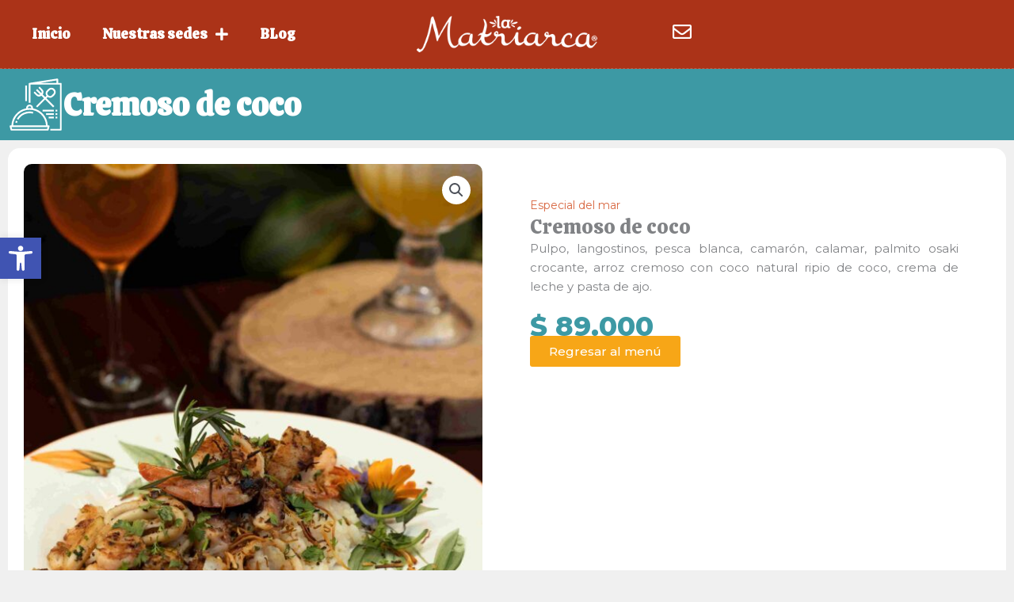

--- FILE ---
content_type: text/css
request_url: https://sedemedellin.lamatriarca.com/wp-content/uploads/elementor/css/post-1521.css?ver=1769733413
body_size: 1230
content:
.elementor-1521 .elementor-element.elementor-element-1fa64f9{--display:flex;--flex-direction:column;--container-widget-width:100%;--container-widget-height:initial;--container-widget-flex-grow:0;--container-widget-align-self:initial;--flex-wrap-mobile:wrap;}.elementor-1521 .elementor-element.elementor-element-1fa64f9:not(.elementor-motion-effects-element-type-background), .elementor-1521 .elementor-element.elementor-element-1fa64f9 > .elementor-motion-effects-container > .elementor-motion-effects-layer{background-color:var( --e-global-color-0910691 );}.elementor-widget-icon-box.elementor-view-stacked .elementor-icon{background-color:var( --e-global-color-primary );}.elementor-widget-icon-box.elementor-view-framed .elementor-icon, .elementor-widget-icon-box.elementor-view-default .elementor-icon{fill:var( --e-global-color-primary );color:var( --e-global-color-primary );border-color:var( --e-global-color-primary );}.elementor-widget-icon-box .elementor-icon-box-title, .elementor-widget-icon-box .elementor-icon-box-title a{font-family:var( --e-global-typography-primary-font-family ), Sans-serif;font-weight:var( --e-global-typography-primary-font-weight );}.elementor-widget-icon-box .elementor-icon-box-title{color:var( --e-global-color-primary );}.elementor-widget-icon-box:has(:hover) .elementor-icon-box-title,
					 .elementor-widget-icon-box:has(:focus) .elementor-icon-box-title{color:var( --e-global-color-primary );}.elementor-widget-icon-box .elementor-icon-box-description{font-family:var( --e-global-typography-text-font-family ), Sans-serif;font-weight:var( --e-global-typography-text-font-weight );color:var( --e-global-color-text );}.elementor-1521 .elementor-element.elementor-element-5899284 .elementor-icon-box-wrapper{align-items:center;text-align:start;}.elementor-1521 .elementor-element.elementor-element-5899284 .elementor-icon-box-title{margin-block-end:0px;color:#FFFFFF;}.elementor-1521 .elementor-element.elementor-element-5899284.elementor-view-stacked .elementor-icon{background-color:#FFFFFF;}.elementor-1521 .elementor-element.elementor-element-5899284.elementor-view-framed .elementor-icon, .elementor-1521 .elementor-element.elementor-element-5899284.elementor-view-default .elementor-icon{fill:#FFFFFF;color:#FFFFFF;border-color:#FFFFFF;}.elementor-1521 .elementor-element.elementor-element-5899284 .elementor-icon{font-size:70px;}.elementor-1521 .elementor-element.elementor-element-5899284 .elementor-icon-box-title, .elementor-1521 .elementor-element.elementor-element-5899284 .elementor-icon-box-title a{font-family:"Calistoga", Sans-serif;font-size:40px;font-weight:600;}.elementor-1521 .elementor-element.elementor-element-5899284 .elementor-icon-box-description{font-family:"Montserrat", Sans-serif;font-size:20px;font-weight:400;line-height:22px;color:#FFFFFF;}.elementor-1521 .elementor-element.elementor-element-23daa85{--display:flex;--flex-direction:column;--container-widget-width:100%;--container-widget-height:initial;--container-widget-flex-grow:0;--container-widget-align-self:initial;--flex-wrap-mobile:wrap;}.elementor-1521 .elementor-element.elementor-element-a172f53{--display:flex;--flex-direction:row;--container-widget-width:initial;--container-widget-height:100%;--container-widget-flex-grow:1;--container-widget-align-self:stretch;--flex-wrap-mobile:wrap;--border-radius:15px 15px 15px 15px;}.elementor-1521 .elementor-element.elementor-element-a172f53:not(.elementor-motion-effects-element-type-background), .elementor-1521 .elementor-element.elementor-element-a172f53 > .elementor-motion-effects-container > .elementor-motion-effects-layer{background-color:#FFFFFF;}.elementor-1521 .elementor-element.elementor-element-18e4dc0{--display:flex;}.elementor-1521 .elementor-element.elementor-element-74a69af .jet-single-images__wrap div.images{width:100% !important;}.elementor-1521 .elementor-element.elementor-element-74a69af > .elementor-widget-container{border-radius:10px 10px 10px 10px;}.elementor-1521 .elementor-element.elementor-element-74a69af .jet-single-images__wrap .woocommerce-product-gallery > .flex-viewport{border-radius:10px 10px 10px 10px;}.elementor-1521 .elementor-element.elementor-element-74a69af .jet-single-images__wrap .woocommerce-product-gallery__trigger + .woocommerce-product-gallery__wrapper{border-radius:10px 10px 10px 10px;}.elementor-1521 .elementor-element.elementor-element-74a69af .jet-single-images__wrap .flex-control-thumbs{justify-content:flex-start;}.elementor-1521 .elementor-element.elementor-element-74a69af .jet-single-images__wrap .flex-control-thumbs li{width:25%;flex:0 0 25%;}.elementor-1521 .elementor-element.elementor-element-6b5d2a6{--display:flex;--padding-top:50px;--padding-bottom:50px;--padding-left:50px;--padding-right:50px;}.elementor-1521 .elementor-element.elementor-element-01d97c8 .jet-listing-dynamic-terms{text-align:left;}.elementor-1521 .elementor-element.elementor-element-01d97c8 .jet-listing-dynamic-terms__link{font-size:14px;color:var( --e-global-color-primary );}.elementor-1521 .elementor-element.elementor-element-408ad12 .jet-woo-builder .product_title{margin:0px 0px 0px 0px;padding:0px 0px 0px 0px;}.elementor-1521 .elementor-element.elementor-element-5e07602 .jet-woo-builder .jet-single-content{text-align:justify;}.elementor-1521 .elementor-element.elementor-element-3cbcc9a .jet-listing-dynamic-field__content{font-size:14px;text-align:left;}.elementor-1521 .elementor-element.elementor-element-3cbcc9a .jet-listing-dynamic-field .jet-listing-dynamic-field__inline-wrap{width:auto;}.elementor-1521 .elementor-element.elementor-element-3cbcc9a .jet-listing-dynamic-field .jet-listing-dynamic-field__content{width:auto;}.elementor-1521 .elementor-element.elementor-element-3cbcc9a .jet-listing-dynamic-field{justify-content:flex-start;}.elementor-1521 .elementor-element.elementor-element-43eb86d .jet-woo-builder.elementor-jet-single-price .price del{display:inline-block;font-weight:400;text-decoration:line-through;}.elementor-1521 .elementor-element.elementor-element-43eb86d .jet-woo-builder.elementor-jet-single-price .price ins{display:inline-block;font-weight:400;text-decoration:none;}.elementor-1521 .elementor-element.elementor-element-43eb86d .jet-woo-builder.elementor-jet-single-price .price{font-size:34px;font-weight:800;color:var( --e-global-color-0910691 );}.elementor-1521 .elementor-element.elementor-element-43eb86d .jet-woo-builder.elementor-jet-single-price .price .woocommerce-Price-currencySymbol{vertical-align:baseline;}.elementor-widget-button .elementor-button{background-color:var( --e-global-color-accent );font-family:var( --e-global-typography-accent-font-family ), Sans-serif;font-weight:var( --e-global-typography-accent-font-weight );}.elementor-1521 .elementor-element.elementor-element-8476557 .elementor-button:hover, .elementor-1521 .elementor-element.elementor-element-8476557 .elementor-button:focus{background-color:var( --e-global-color-0910691 );color:#FFFFFF;}.elementor-1521 .elementor-element.elementor-element-8476557 .elementor-button{fill:#FFFFFF;color:#FFFFFF;}.elementor-1521 .elementor-element.elementor-element-8476557 .elementor-button:hover svg, .elementor-1521 .elementor-element.elementor-element-8476557 .elementor-button:focus svg{fill:#FFFFFF;}.elementor-1521 .elementor-element.elementor-element-9d9cd11 .elementor-button{background-color:var( --e-global-color-accent );fill:#FFFFFF;color:#FFFFFF;}.elementor-1521 .elementor-element.elementor-element-9d9cd11 .elementor-button:hover, .elementor-1521 .elementor-element.elementor-element-9d9cd11 .elementor-button:focus{background-color:var( --e-global-color-0910691 );color:#FFFFFF;}.elementor-1521 .elementor-element.elementor-element-9d9cd11 .elementor-button:hover svg, .elementor-1521 .elementor-element.elementor-element-9d9cd11 .elementor-button:focus svg{fill:#FFFFFF;}.elementor-1521 .elementor-element.elementor-element-c41bd34{--add-to-cart-wc-forward-display:none;}.elementor-1521 .elementor-element.elementor-element-c41bd34 .elementor-jet-single-add-to-cart .cart:not(.grouped_form):not(.variations_form){flex-direction:row;}.elementor-1521 .elementor-element.elementor-element-c41bd34 .elementor-jet-single-add-to-cart .cart .woocommerce-variation-add-to-cart{flex-direction:row;}.elementor-1521 .elementor-element.elementor-element-c41bd34 .jet-woo-builder .single_add_to_cart_button.button{max-width:250px;color:#FFFFFF;padding:20px 20px 20px 20px;}.elementor-1521 .elementor-element.elementor-element-c41bd34 .elementor-jet-single-add-to-cart .cart.cart:not(.grouped_form) .quantity{max-width:70px;}.elementor-1521 .elementor-element.elementor-element-c41bd34 .jet-woo-builder .qty{padding:11px 11px 11px 11px;}.elementor-1521 .elementor-element.elementor-element-c41bd34 .elementor-jet-single-add-to-cart .variations{max-width:100%;}.elementor-1521 .elementor-element.elementor-element-c41bd34 .elementor-jet-single-add-to-cart .woocommerce-variation-price .price del{text-decoration:line-through;font-weight:400;}.elementor-1521 .elementor-element.elementor-element-c41bd34 .elementor-jet-single-add-to-cart .woocommerce-grouped-product-list-item__price del{text-decoration:line-through;font-weight:400;}.elementor-1521 .elementor-element.elementor-element-c41bd34 .elementor-jet-single-add-to-cart .woocommerce-variation-price .price ins{text-decoration:none;font-weight:400;}.elementor-1521 .elementor-element.elementor-element-c41bd34 .elementor-jet-single-add-to-cart .woocommerce-grouped-product-list-item__price ins{text-decoration:none;font-weight:400;}.elementor-1521 .elementor-element.elementor-element-c41bd34 .elementor-jet-single-add-to-cart .woocommerce-Price-currencySymbol{vertical-align:baseline;}@media(max-width:767px){.elementor-1521 .elementor-element.elementor-element-5899284 .elementor-icon-box-wrapper{text-align:center;gap:0px;}.elementor-1521 .elementor-element.elementor-element-5899284 .elementor-icon{font-size:53px;}.elementor-1521 .elementor-element.elementor-element-5899284 .elementor-icon-box-title, .elementor-1521 .elementor-element.elementor-element-5899284 .elementor-icon-box-title a{font-size:25px;}.elementor-1521 .elementor-element.elementor-element-6b5d2a6{--gap:10px 10px;--row-gap:10px;--column-gap:10px;--padding-top:15px;--padding-bottom:15px;--padding-left:15px;--padding-right:15px;}.elementor-1521 .elementor-element.elementor-element-01d97c8 .jet-listing-dynamic-terms{text-align:center;}.elementor-1521 .elementor-element.elementor-element-408ad12 .jet-woo-builder .product_title{text-align:center;}.elementor-1521 .elementor-element.elementor-element-3cbcc9a .jet-listing-dynamic-field{justify-content:center;}.elementor-1521 .elementor-element.elementor-element-43eb86d .jet-woo-builder.elementor-jet-single-price .price{font-size:18px;text-align:center;}.elementor-1521 .elementor-element.elementor-element-449520f.elementor-element{--align-self:center;}.elementor-1521 .elementor-element.elementor-element-c41bd34 .jet-woo-builder .single_add_to_cart_button.button{max-width:70%;}}

--- FILE ---
content_type: text/css
request_url: https://sedemedellin.lamatriarca.com/wp-content/uploads/elementor/css/post-167.css?ver=1769733382
body_size: 1704
content:
.elementor-167 .elementor-element.elementor-element-e9ea251{--display:flex;--flex-direction:row;--container-widget-width:calc( ( 1 - var( --container-widget-flex-grow ) ) * 100% );--container-widget-height:100%;--container-widget-flex-grow:1;--container-widget-align-self:stretch;--flex-wrap-mobile:wrap;--align-items:center;--gap:0px 0px;--row-gap:0px;--column-gap:0px;border-style:dashed;--border-style:dashed;border-width:0px 0px 1px 0px;--border-top-width:0px;--border-right-width:0px;--border-bottom-width:1px;--border-left-width:0px;border-color:#E9E9E93D;--border-color:#E9E9E93D;}.elementor-167 .elementor-element.elementor-element-e9ea251:not(.elementor-motion-effects-element-type-background), .elementor-167 .elementor-element.elementor-element-e9ea251 > .elementor-motion-effects-container > .elementor-motion-effects-layer{background-color:var( --e-global-color-secondary );}.elementor-167 .elementor-element.elementor-element-6778af4{--display:flex;--flex-direction:column;--container-widget-width:100%;--container-widget-height:initial;--container-widget-flex-grow:0;--container-widget-align-self:initial;--flex-wrap-mobile:wrap;}.elementor-widget-nav-menu .elementor-nav-menu .elementor-item{font-family:var( --e-global-typography-primary-font-family ), Sans-serif;font-weight:var( --e-global-typography-primary-font-weight );}.elementor-widget-nav-menu .elementor-nav-menu--main .elementor-item{color:var( --e-global-color-text );fill:var( --e-global-color-text );}.elementor-widget-nav-menu .elementor-nav-menu--main .elementor-item:hover,
					.elementor-widget-nav-menu .elementor-nav-menu--main .elementor-item.elementor-item-active,
					.elementor-widget-nav-menu .elementor-nav-menu--main .elementor-item.highlighted,
					.elementor-widget-nav-menu .elementor-nav-menu--main .elementor-item:focus{color:var( --e-global-color-accent );fill:var( --e-global-color-accent );}.elementor-widget-nav-menu .elementor-nav-menu--main:not(.e--pointer-framed) .elementor-item:before,
					.elementor-widget-nav-menu .elementor-nav-menu--main:not(.e--pointer-framed) .elementor-item:after{background-color:var( --e-global-color-accent );}.elementor-widget-nav-menu .e--pointer-framed .elementor-item:before,
					.elementor-widget-nav-menu .e--pointer-framed .elementor-item:after{border-color:var( --e-global-color-accent );}.elementor-widget-nav-menu{--e-nav-menu-divider-color:var( --e-global-color-text );}.elementor-widget-nav-menu .elementor-nav-menu--dropdown .elementor-item, .elementor-widget-nav-menu .elementor-nav-menu--dropdown  .elementor-sub-item{font-family:var( --e-global-typography-accent-font-family ), Sans-serif;font-weight:var( --e-global-typography-accent-font-weight );}.elementor-167 .elementor-element.elementor-element-80f1bd8 .elementor-menu-toggle{margin:0 auto;}.elementor-167 .elementor-element.elementor-element-80f1bd8 .elementor-nav-menu .elementor-item{font-family:"Calistoga", Sans-serif;font-size:18px;font-weight:600;}.elementor-167 .elementor-element.elementor-element-80f1bd8 .elementor-nav-menu--main .elementor-item{color:#FFFFFF;fill:#FFFFFF;}.elementor-167 .elementor-element.elementor-element-80f1bd8 .elementor-nav-menu--main .elementor-item:hover,
					.elementor-167 .elementor-element.elementor-element-80f1bd8 .elementor-nav-menu--main .elementor-item.elementor-item-active,
					.elementor-167 .elementor-element.elementor-element-80f1bd8 .elementor-nav-menu--main .elementor-item.highlighted,
					.elementor-167 .elementor-element.elementor-element-80f1bd8 .elementor-nav-menu--main .elementor-item:focus{color:#FFFFFF;fill:#FFFFFF;}.elementor-167 .elementor-element.elementor-element-80f1bd8 .elementor-nav-menu--main:not(.e--pointer-framed) .elementor-item:before,
					.elementor-167 .elementor-element.elementor-element-80f1bd8 .elementor-nav-menu--main:not(.e--pointer-framed) .elementor-item:after{background-color:#FFFFFF;}.elementor-167 .elementor-element.elementor-element-80f1bd8 .e--pointer-framed .elementor-item:before,
					.elementor-167 .elementor-element.elementor-element-80f1bd8 .e--pointer-framed .elementor-item:after{border-color:#FFFFFF;}.elementor-167 .elementor-element.elementor-element-80f1bd8 .elementor-nav-menu--main .elementor-item.elementor-item-active{color:#FFFFFF;}.elementor-167 .elementor-element.elementor-element-80f1bd8 .elementor-nav-menu--main:not(.e--pointer-framed) .elementor-item.elementor-item-active:before,
					.elementor-167 .elementor-element.elementor-element-80f1bd8 .elementor-nav-menu--main:not(.e--pointer-framed) .elementor-item.elementor-item-active:after{background-color:#FFFFFF;}.elementor-167 .elementor-element.elementor-element-80f1bd8 .e--pointer-framed .elementor-item.elementor-item-active:before,
					.elementor-167 .elementor-element.elementor-element-80f1bd8 .e--pointer-framed .elementor-item.elementor-item-active:after{border-color:#FFFFFF;}.elementor-167 .elementor-element.elementor-element-80f1bd8 .elementor-nav-menu--dropdown a, .elementor-167 .elementor-element.elementor-element-80f1bd8 .elementor-menu-toggle{color:#FFFFFF;fill:#FFFFFF;}.elementor-167 .elementor-element.elementor-element-80f1bd8 .elementor-nav-menu--dropdown{background-color:var( --e-global-color-accent );border-radius:0px 0px 10px 10px;}.elementor-167 .elementor-element.elementor-element-80f1bd8 .elementor-nav-menu--dropdown a:hover,
					.elementor-167 .elementor-element.elementor-element-80f1bd8 .elementor-nav-menu--dropdown a:focus,
					.elementor-167 .elementor-element.elementor-element-80f1bd8 .elementor-nav-menu--dropdown a.elementor-item-active,
					.elementor-167 .elementor-element.elementor-element-80f1bd8 .elementor-nav-menu--dropdown a.highlighted,
					.elementor-167 .elementor-element.elementor-element-80f1bd8 .elementor-menu-toggle:hover,
					.elementor-167 .elementor-element.elementor-element-80f1bd8 .elementor-menu-toggle:focus{color:#FFFFFF;}.elementor-167 .elementor-element.elementor-element-80f1bd8 .elementor-nav-menu--dropdown a:hover,
					.elementor-167 .elementor-element.elementor-element-80f1bd8 .elementor-nav-menu--dropdown a:focus,
					.elementor-167 .elementor-element.elementor-element-80f1bd8 .elementor-nav-menu--dropdown a.elementor-item-active,
					.elementor-167 .elementor-element.elementor-element-80f1bd8 .elementor-nav-menu--dropdown a.highlighted{background-color:var( --e-global-color-primary );}.elementor-167 .elementor-element.elementor-element-80f1bd8 .elementor-nav-menu--dropdown a.elementor-item-active{color:#FFFFFF;background-color:var( --e-global-color-primary );}.elementor-167 .elementor-element.elementor-element-80f1bd8 .elementor-nav-menu--dropdown .elementor-item, .elementor-167 .elementor-element.elementor-element-80f1bd8 .elementor-nav-menu--dropdown  .elementor-sub-item{font-family:"Montserrat", Sans-serif;font-size:16px;font-weight:500;}.elementor-167 .elementor-element.elementor-element-80f1bd8 .elementor-nav-menu--dropdown li:first-child a{border-top-left-radius:0px;border-top-right-radius:0px;}.elementor-167 .elementor-element.elementor-element-80f1bd8 .elementor-nav-menu--dropdown li:last-child a{border-bottom-right-radius:10px;border-bottom-left-radius:10px;}.elementor-167 .elementor-element.elementor-element-80f1bd8 .elementor-nav-menu--main .elementor-nav-menu--dropdown, .elementor-167 .elementor-element.elementor-element-80f1bd8 .elementor-nav-menu__container.elementor-nav-menu--dropdown{box-shadow:0px 0px 10px 0px rgba(0, 0, 0, 0.12);}.elementor-167 .elementor-element.elementor-element-d73f723{--display:flex;--flex-direction:column;--container-widget-width:100%;--container-widget-height:initial;--container-widget-flex-grow:0;--container-widget-align-self:initial;--flex-wrap-mobile:wrap;}.elementor-widget-image .widget-image-caption{color:var( --e-global-color-text );font-family:var( --e-global-typography-text-font-family ), Sans-serif;font-weight:var( --e-global-typography-text-font-weight );}.elementor-167 .elementor-element.elementor-element-8c48f20{text-align:center;}.elementor-167 .elementor-element.elementor-element-8c48f20 img{width:76%;}.elementor-167 .elementor-element.elementor-element-0324bfb{--display:flex;--flex-direction:row;--container-widget-width:initial;--container-widget-height:100%;--container-widget-flex-grow:1;--container-widget-align-self:stretch;--flex-wrap-mobile:wrap;--justify-content:flex-end;}.elementor-widget-woocommerce-menu-cart .elementor-menu-cart__toggle .elementor-button{font-family:var( --e-global-typography-primary-font-family ), Sans-serif;font-weight:var( --e-global-typography-primary-font-weight );}.elementor-widget-woocommerce-menu-cart .elementor-menu-cart__product-name a{font-family:var( --e-global-typography-primary-font-family ), Sans-serif;font-weight:var( --e-global-typography-primary-font-weight );}.elementor-widget-woocommerce-menu-cart .elementor-menu-cart__product-price{font-family:var( --e-global-typography-primary-font-family ), Sans-serif;font-weight:var( --e-global-typography-primary-font-weight );}.elementor-widget-woocommerce-menu-cart .elementor-menu-cart__footer-buttons .elementor-button{font-family:var( --e-global-typography-primary-font-family ), Sans-serif;font-weight:var( --e-global-typography-primary-font-weight );}.elementor-widget-woocommerce-menu-cart .elementor-menu-cart__footer-buttons a.elementor-button--view-cart{font-family:var( --e-global-typography-primary-font-family ), Sans-serif;font-weight:var( --e-global-typography-primary-font-weight );}.elementor-widget-woocommerce-menu-cart .elementor-menu-cart__footer-buttons a.elementor-button--checkout{font-family:var( --e-global-typography-primary-font-family ), Sans-serif;font-weight:var( --e-global-typography-primary-font-weight );}.elementor-widget-woocommerce-menu-cart .woocommerce-mini-cart__empty-message{font-family:var( --e-global-typography-primary-font-family ), Sans-serif;font-weight:var( --e-global-typography-primary-font-weight );}.elementor-167 .elementor-element.elementor-element-0c04485{--divider-style:solid;--subtotal-divider-style:solid;--elementor-remove-from-cart-button:none;--remove-from-cart-button:block;--toggle-button-text-color:#FFFFFF;--toggle-button-icon-color:#FFFFFF;--toggle-button-border-color:#02010100;--toggle-button-hover-text-color:var( --e-global-color-dc0b1b9 );--toggle-button-icon-hover-color:var( --e-global-color-dc0b1b9 );--toggle-button-hover-border-color:#02010100;--toggle-icon-size:20px;--cart-border-style:none;--cart-footer-layout:1fr;--products-max-height-sidecart:calc(100vh - 300px);--products-max-height-minicart:calc(100vh - 450px);--view-cart-button-background-color:var( --e-global-color-0910691 );--view-cart-button-hover-text-color:#FFFFFF;--view-cart-button-hover-background-color:var( --e-global-color-accent );--checkout-button-text-color:#FFFFFF;--checkout-button-background-color:var( --e-global-color-0910691 );--checkout-button-hover-text-color:#FFFFFF;--checkout-button-hover-background-color:var( --e-global-color-accent );width:auto;max-width:auto;}.elementor-167 .elementor-element.elementor-element-0c04485 .widget_shopping_cart_content{--subtotal-divider-left-width:0;--subtotal-divider-right-width:0;}.elementor-167 .elementor-element.elementor-element-0c04485 .elementor-menu-cart__product-name a{color:var( --e-global-color-accent );}.elementor-widget-icon.elementor-view-stacked .elementor-icon{background-color:var( --e-global-color-primary );}.elementor-widget-icon.elementor-view-framed .elementor-icon, .elementor-widget-icon.elementor-view-default .elementor-icon{color:var( --e-global-color-primary );border-color:var( --e-global-color-primary );}.elementor-widget-icon.elementor-view-framed .elementor-icon, .elementor-widget-icon.elementor-view-default .elementor-icon svg{fill:var( --e-global-color-primary );}.elementor-167 .elementor-element.elementor-element-dc6993c .elementor-icon-wrapper{text-align:center;}.elementor-167 .elementor-element.elementor-element-dc6993c.elementor-view-stacked .elementor-icon{background-color:#FFFFFF;}.elementor-167 .elementor-element.elementor-element-dc6993c.elementor-view-framed .elementor-icon, .elementor-167 .elementor-element.elementor-element-dc6993c.elementor-view-default .elementor-icon{color:#FFFFFF;border-color:#FFFFFF;}.elementor-167 .elementor-element.elementor-element-dc6993c.elementor-view-framed .elementor-icon, .elementor-167 .elementor-element.elementor-element-dc6993c.elementor-view-default .elementor-icon svg{fill:#FFFFFF;}.elementor-167 .elementor-element.elementor-element-dc6993c.elementor-view-stacked .elementor-icon:hover{background-color:var( --e-global-color-accent );}.elementor-167 .elementor-element.elementor-element-dc6993c.elementor-view-framed .elementor-icon:hover, .elementor-167 .elementor-element.elementor-element-dc6993c.elementor-view-default .elementor-icon:hover{color:var( --e-global-color-accent );border-color:var( --e-global-color-accent );}.elementor-167 .elementor-element.elementor-element-dc6993c.elementor-view-framed .elementor-icon:hover, .elementor-167 .elementor-element.elementor-element-dc6993c.elementor-view-default .elementor-icon:hover svg{fill:var( --e-global-color-accent );}.elementor-167 .elementor-element.elementor-element-dc6993c .elementor-icon{font-size:24px;}.elementor-167 .elementor-element.elementor-element-dc6993c .elementor-icon svg{height:24px;}.elementor-167 .elementor-element.elementor-element-dc6993c > .elementor-widget-container{margin:0px 10px 0px 10px;}.elementor-167 .elementor-element.elementor-element-dc6993c{width:auto;max-width:auto;}.elementor-167 .elementor-element.elementor-element-bef9d30 .elementor-icon-wrapper{text-align:center;}.elementor-167 .elementor-element.elementor-element-bef9d30.elementor-view-stacked .elementor-icon{background-color:#FFFFFF;}.elementor-167 .elementor-element.elementor-element-bef9d30.elementor-view-framed .elementor-icon, .elementor-167 .elementor-element.elementor-element-bef9d30.elementor-view-default .elementor-icon{color:#FFFFFF;border-color:#FFFFFF;}.elementor-167 .elementor-element.elementor-element-bef9d30.elementor-view-framed .elementor-icon, .elementor-167 .elementor-element.elementor-element-bef9d30.elementor-view-default .elementor-icon svg{fill:#FFFFFF;}.elementor-167 .elementor-element.elementor-element-bef9d30.elementor-view-stacked .elementor-icon:hover{background-color:var( --e-global-color-accent );}.elementor-167 .elementor-element.elementor-element-bef9d30.elementor-view-framed .elementor-icon:hover, .elementor-167 .elementor-element.elementor-element-bef9d30.elementor-view-default .elementor-icon:hover{color:var( --e-global-color-accent );border-color:var( --e-global-color-accent );}.elementor-167 .elementor-element.elementor-element-bef9d30.elementor-view-framed .elementor-icon:hover, .elementor-167 .elementor-element.elementor-element-bef9d30.elementor-view-default .elementor-icon:hover svg{fill:var( --e-global-color-accent );}.elementor-167 .elementor-element.elementor-element-bef9d30 .elementor-icon{font-size:24px;}.elementor-167 .elementor-element.elementor-element-bef9d30 .elementor-icon svg{height:24px;}.elementor-167 .elementor-element.elementor-element-bef9d30 > .elementor-widget-container{margin:0px 10px 0px 10px;}.elementor-167 .elementor-element.elementor-element-bef9d30{width:auto;max-width:auto;}.elementor-167 .elementor-element.elementor-element-efbceda{--display:flex;--flex-direction:column;--container-widget-width:100%;--container-widget-height:initial;--container-widget-flex-grow:0;--container-widget-align-self:initial;--flex-wrap-mobile:wrap;}.elementor-167 .elementor-element.elementor-element-efbceda:not(.elementor-motion-effects-element-type-background), .elementor-167 .elementor-element.elementor-element-efbceda > .elementor-motion-effects-container > .elementor-motion-effects-layer{background-color:var( --e-global-color-secondary );}.elementor-widget-jet-hamburger-panel .jet-hamburger-panel__toggle{background-color:var( --e-global-color-primary );}.elementor-widget-jet-hamburger-panel .jet-hamburger-panel__toggle:hover{background-color:var( --e-global-color-primary );}.elementor-widget-jet-hamburger-panel .jet-hamburger-panel__toggle-label{font-family:var( --e-global-typography-primary-font-family ), Sans-serif;font-weight:var( --e-global-typography-primary-font-weight );}.elementor-widget-jet-hamburger-panel .jet-hamburger-panel__toggle:hover .jet-hamburger-panel__toggle-label{font-family:var( --e-global-typography-primary-font-family ), Sans-serif;font-weight:var( --e-global-typography-primary-font-weight );}.elementor-167 .elementor-element.elementor-element-252d5fb .jet-hamburger-panel__toggle{background-color:#D8684200;box-shadow:0px 0px 10px 0px rgba(0, 0, 0, 0);}.elementor-167 .elementor-element.elementor-element-85ddae0{text-align:center;}.elementor-167 .elementor-element.elementor-element-85ddae0 img{width:90%;}.elementor-167 .elementor-element.elementor-element-a7539be .elementor-icon-wrapper{text-align:center;}.elementor-167 .elementor-element.elementor-element-a7539be.elementor-view-stacked .elementor-icon{background-color:#FFFFFF;}.elementor-167 .elementor-element.elementor-element-a7539be.elementor-view-framed .elementor-icon, .elementor-167 .elementor-element.elementor-element-a7539be.elementor-view-default .elementor-icon{color:#FFFFFF;border-color:#FFFFFF;}.elementor-167 .elementor-element.elementor-element-a7539be.elementor-view-framed .elementor-icon, .elementor-167 .elementor-element.elementor-element-a7539be.elementor-view-default .elementor-icon svg{fill:#FFFFFF;}.elementor-167 .elementor-element.elementor-element-a7539be.elementor-view-stacked .elementor-icon:hover{background-color:var( --e-global-color-accent );}.elementor-167 .elementor-element.elementor-element-a7539be.elementor-view-framed .elementor-icon:hover, .elementor-167 .elementor-element.elementor-element-a7539be.elementor-view-default .elementor-icon:hover{color:var( --e-global-color-accent );border-color:var( --e-global-color-accent );}.elementor-167 .elementor-element.elementor-element-a7539be.elementor-view-framed .elementor-icon:hover, .elementor-167 .elementor-element.elementor-element-a7539be.elementor-view-default .elementor-icon:hover svg{fill:var( --e-global-color-accent );}.elementor-167 .elementor-element.elementor-element-a7539be .elementor-icon{font-size:24px;}.elementor-167 .elementor-element.elementor-element-a7539be .elementor-icon svg{height:24px;}.elementor-167 .elementor-element.elementor-element-a7539be > .elementor-widget-container{margin:0px 10px 0px 10px;}.elementor-167 .elementor-element.elementor-element-a7539be{width:auto;max-width:auto;}.elementor-theme-builder-content-area{height:400px;}.elementor-location-header:before, .elementor-location-footer:before{content:"";display:table;clear:both;}@media(max-width:767px){.elementor-167 .elementor-element.elementor-element-efbceda{--flex-direction:row;--container-widget-width:calc( ( 1 - var( --container-widget-flex-grow ) ) * 100% );--container-widget-height:100%;--container-widget-flex-grow:1;--container-widget-align-self:stretch;--flex-wrap-mobile:wrap;--justify-content:space-evenly;--align-items:flex-end;}.elementor-167 .elementor-element.elementor-element-efbceda.e-con{--align-self:center;}.elementor-167 .elementor-element.elementor-element-252d5fb .jet-hamburger-panel__instance{width:80%;}.elementor-167 .elementor-element.elementor-element-85ddae0 img{width:80%;}.elementor-167 .elementor-element.elementor-element-85ddae0{width:var( --container-widget-width, 207px );max-width:207px;--container-widget-width:207px;--container-widget-flex-grow:0;}.elementor-167 .elementor-element.elementor-element-a7539be .elementor-icon-wrapper{text-align:center;}.elementor-167 .elementor-element.elementor-element-a7539be > .elementor-widget-container{margin:0px 0px 0px 0px;}}@media(min-width:768px){.elementor-167 .elementor-element.elementor-element-6778af4{--width:35%;}.elementor-167 .elementor-element.elementor-element-d73f723{--width:30%;}.elementor-167 .elementor-element.elementor-element-0324bfb{--width:35%;}}

--- FILE ---
content_type: text/css
request_url: https://sedemedellin.lamatriarca.com/wp-content/uploads/elementor/css/post-1241.css?ver=1769733381
body_size: 1305
content:
.elementor-1241 .elementor-element.elementor-element-304b1f68{--display:flex;--flex-direction:row;--container-widget-width:calc( ( 1 - var( --container-widget-flex-grow ) ) * 100% );--container-widget-height:100%;--container-widget-flex-grow:1;--container-widget-align-self:stretch;--flex-wrap-mobile:wrap;--align-items:stretch;--gap:10px 10px;--row-gap:10px;--column-gap:10px;--padding-top:50px;--padding-bottom:0px;--padding-left:0px;--padding-right:0px;}.elementor-1241 .elementor-element.elementor-element-304b1f68:not(.elementor-motion-effects-element-type-background), .elementor-1241 .elementor-element.elementor-element-304b1f68 > .elementor-motion-effects-container > .elementor-motion-effects-layer{background-color:var( --e-global-color-12716c9 );}.elementor-1241 .elementor-element.elementor-element-34aad5e0{--display:flex;}.elementor-widget-heading .elementor-heading-title{font-family:var( --e-global-typography-primary-font-family ), Sans-serif;font-weight:var( --e-global-typography-primary-font-weight );color:var( --e-global-color-primary );}.elementor-1241 .elementor-element.elementor-element-25e0a0d5 .elementor-heading-title{font-family:"Calistoga", Sans-serif;font-size:18px;font-weight:600;color:#FFFFFF;}.elementor-1241 .elementor-element.elementor-element-90c8ad7{--display:flex;--gap:5px 5px;--row-gap:5px;--column-gap:5px;--padding-top:0px;--padding-bottom:0px;--padding-left:0px;--padding-right:0px;}.elementor-1241 .elementor-element.elementor-element-e66b1df .jet-listing-dynamic-field__content{color:#FFFFFF;font-size:12px;text-align:left;}.elementor-1241 .elementor-element.elementor-element-e66b1df .jet-listing-dynamic-field .jet-listing-dynamic-field__inline-wrap{width:auto;}.elementor-1241 .elementor-element.elementor-element-e66b1df .jet-listing-dynamic-field .jet-listing-dynamic-field__content{width:auto;}.elementor-1241 .elementor-element.elementor-element-e66b1df .jet-listing-dynamic-field{justify-content:flex-start;}.elementor-1241 .elementor-element.elementor-element-e66b1df .jet-listing-dynamic-field__icon{color:var( --e-global-color-accent );font-size:14px;}.elementor-1241 .elementor-element.elementor-element-e66b1df .jet-listing-dynamic-field__icon :is(svg, path){fill:var( --e-global-color-accent );}.elementor-1241 .elementor-element.elementor-element-377fe0e .jet-listing-dynamic-field__content{color:#FFFFFF;font-size:12px;text-align:left;}.elementor-1241 .elementor-element.elementor-element-377fe0e .jet-listing-dynamic-field .jet-listing-dynamic-field__inline-wrap{width:auto;}.elementor-1241 .elementor-element.elementor-element-377fe0e .jet-listing-dynamic-field .jet-listing-dynamic-field__content{width:auto;}.elementor-1241 .elementor-element.elementor-element-377fe0e .jet-listing-dynamic-field{justify-content:flex-start;}.elementor-1241 .elementor-element.elementor-element-377fe0e .jet-listing-dynamic-field__icon{color:var( --e-global-color-accent );font-size:14px;}.elementor-1241 .elementor-element.elementor-element-377fe0e .jet-listing-dynamic-field__icon :is(svg, path){fill:var( --e-global-color-accent );}.elementor-1241 .elementor-element.elementor-element-66b8926 .jet-listing-dynamic-field__content{color:#FFFFFF;font-size:12px;text-align:left;}.elementor-1241 .elementor-element.elementor-element-66b8926 .jet-listing-dynamic-field .jet-listing-dynamic-field__inline-wrap{width:auto;}.elementor-1241 .elementor-element.elementor-element-66b8926 .jet-listing-dynamic-field .jet-listing-dynamic-field__content{width:auto;}.elementor-1241 .elementor-element.elementor-element-66b8926 .jet-listing-dynamic-field{justify-content:flex-start;}.elementor-1241 .elementor-element.elementor-element-66b8926 .jet-listing-dynamic-field__icon{color:var( --e-global-color-accent );font-size:14px;}.elementor-1241 .elementor-element.elementor-element-66b8926 .jet-listing-dynamic-field__icon :is(svg, path){fill:var( --e-global-color-accent );}.elementor-1241 .elementor-element.elementor-element-41f747a .jet-listing-dynamic-field__content{color:#FFFFFF;font-size:12px;text-align:left;}.elementor-1241 .elementor-element.elementor-element-41f747a .jet-listing-dynamic-field .jet-listing-dynamic-field__inline-wrap{width:auto;}.elementor-1241 .elementor-element.elementor-element-41f747a .jet-listing-dynamic-field .jet-listing-dynamic-field__content{width:auto;}.elementor-1241 .elementor-element.elementor-element-41f747a .jet-listing-dynamic-field{justify-content:flex-start;}.elementor-1241 .elementor-element.elementor-element-41f747a .jet-listing-dynamic-field__icon{color:var( --e-global-color-accent );font-size:14px;}.elementor-1241 .elementor-element.elementor-element-41f747a .jet-listing-dynamic-field__icon :is(svg, path){fill:var( --e-global-color-accent );}.elementor-1241 .elementor-element.elementor-element-57f9579b{--display:flex;}.elementor-1241 .elementor-element.elementor-element-597120ed .elementor-heading-title{font-family:"Calistoga", Sans-serif;font-size:18px;font-weight:600;color:#FFFFFF;}.elementor-1241 .elementor-element.elementor-element-2498327{--display:flex;--gap:5px 5px;--row-gap:5px;--column-gap:5px;--padding-top:0px;--padding-bottom:0px;--padding-left:0px;--padding-right:0px;}.elementor-1241 .elementor-element.elementor-element-8f80c1a .jet-listing-dynamic-field__content{color:#FFFFFF;font-size:12px;text-align:left;}.elementor-1241 .elementor-element.elementor-element-8f80c1a .jet-listing-dynamic-field .jet-listing-dynamic-field__inline-wrap{width:auto;}.elementor-1241 .elementor-element.elementor-element-8f80c1a .jet-listing-dynamic-field .jet-listing-dynamic-field__content{width:auto;}.elementor-1241 .elementor-element.elementor-element-8f80c1a .jet-listing-dynamic-field{justify-content:flex-start;}.elementor-1241 .elementor-element.elementor-element-8f80c1a .jet-listing-dynamic-field__icon{color:var( --e-global-color-accent );font-size:14px;}.elementor-1241 .elementor-element.elementor-element-8f80c1a .jet-listing-dynamic-field__icon :is(svg, path){fill:var( --e-global-color-accent );}.elementor-1241 .elementor-element.elementor-element-14da5d7 .jet-listing-dynamic-field__content{color:#FFFFFF;font-size:12px;text-align:left;}.elementor-1241 .elementor-element.elementor-element-14da5d7 .jet-listing-dynamic-field .jet-listing-dynamic-field__inline-wrap{width:auto;}.elementor-1241 .elementor-element.elementor-element-14da5d7 .jet-listing-dynamic-field .jet-listing-dynamic-field__content{width:auto;}.elementor-1241 .elementor-element.elementor-element-14da5d7 .jet-listing-dynamic-field{justify-content:flex-start;}.elementor-1241 .elementor-element.elementor-element-14da5d7 .jet-listing-dynamic-field__icon{color:var( --e-global-color-accent );font-size:14px;}.elementor-1241 .elementor-element.elementor-element-14da5d7 .jet-listing-dynamic-field__icon :is(svg, path){fill:var( --e-global-color-accent );}.elementor-1241 .elementor-element.elementor-element-2541917 .jet-listing-dynamic-field__content{color:#FFFFFF;font-size:12px;text-align:left;}.elementor-1241 .elementor-element.elementor-element-2541917 .jet-listing-dynamic-field .jet-listing-dynamic-field__inline-wrap{width:auto;}.elementor-1241 .elementor-element.elementor-element-2541917 .jet-listing-dynamic-field .jet-listing-dynamic-field__content{width:auto;}.elementor-1241 .elementor-element.elementor-element-2541917 .jet-listing-dynamic-field{justify-content:flex-start;}.elementor-1241 .elementor-element.elementor-element-2541917 .jet-listing-dynamic-field__icon{color:var( --e-global-color-accent );font-size:14px;}.elementor-1241 .elementor-element.elementor-element-2541917 .jet-listing-dynamic-field__icon :is(svg, path){fill:var( --e-global-color-accent );}.elementor-1241 .elementor-element.elementor-element-2400ec2 .jet-listing-dynamic-field__content{color:#FFFFFF;font-size:12px;text-align:left;}.elementor-1241 .elementor-element.elementor-element-2400ec2 .jet-listing-dynamic-field .jet-listing-dynamic-field__inline-wrap{width:auto;}.elementor-1241 .elementor-element.elementor-element-2400ec2 .jet-listing-dynamic-field .jet-listing-dynamic-field__content{width:auto;}.elementor-1241 .elementor-element.elementor-element-2400ec2 .jet-listing-dynamic-field{justify-content:flex-start;}.elementor-1241 .elementor-element.elementor-element-2400ec2 .jet-listing-dynamic-field__icon{color:var( --e-global-color-accent );font-size:14px;}.elementor-1241 .elementor-element.elementor-element-2400ec2 .jet-listing-dynamic-field__icon :is(svg, path){fill:var( --e-global-color-accent );}.elementor-1241 .elementor-element.elementor-element-7bae0fa6{--display:flex;}.elementor-1241 .elementor-element.elementor-element-489e8602 .elementor-heading-title{font-family:"Calistoga", Sans-serif;font-size:18px;font-weight:600;color:#FFFFFF;}.elementor-widget-icon-list .elementor-icon-list-item:not(:last-child):after{border-color:var( --e-global-color-text );}.elementor-widget-icon-list .elementor-icon-list-icon i{color:var( --e-global-color-primary );}.elementor-widget-icon-list .elementor-icon-list-icon svg{fill:var( --e-global-color-primary );}.elementor-widget-icon-list .elementor-icon-list-item > .elementor-icon-list-text, .elementor-widget-icon-list .elementor-icon-list-item > a{font-family:var( --e-global-typography-text-font-family ), Sans-serif;font-weight:var( --e-global-typography-text-font-weight );}.elementor-widget-icon-list .elementor-icon-list-text{color:var( --e-global-color-secondary );}.elementor-1241 .elementor-element.elementor-element-3cc3f032 .elementor-icon-list-items:not(.elementor-inline-items) .elementor-icon-list-item:not(:last-child){padding-block-end:calc(10px/2);}.elementor-1241 .elementor-element.elementor-element-3cc3f032 .elementor-icon-list-items:not(.elementor-inline-items) .elementor-icon-list-item:not(:first-child){margin-block-start:calc(10px/2);}.elementor-1241 .elementor-element.elementor-element-3cc3f032 .elementor-icon-list-items.elementor-inline-items .elementor-icon-list-item{margin-inline:calc(10px/2);}.elementor-1241 .elementor-element.elementor-element-3cc3f032 .elementor-icon-list-items.elementor-inline-items{margin-inline:calc(-10px/2);}.elementor-1241 .elementor-element.elementor-element-3cc3f032 .elementor-icon-list-items.elementor-inline-items .elementor-icon-list-item:after{inset-inline-end:calc(-10px/2);}.elementor-1241 .elementor-element.elementor-element-3cc3f032 .elementor-icon-list-icon i{color:var( --e-global-color-accent );transition:color 0.3s;}.elementor-1241 .elementor-element.elementor-element-3cc3f032 .elementor-icon-list-icon svg{fill:var( --e-global-color-accent );transition:fill 0.3s;}.elementor-1241 .elementor-element.elementor-element-3cc3f032{--e-icon-list-icon-size:14px;--icon-vertical-offset:0px;}.elementor-1241 .elementor-element.elementor-element-3cc3f032 .elementor-icon-list-item > .elementor-icon-list-text, .elementor-1241 .elementor-element.elementor-element-3cc3f032 .elementor-icon-list-item > a{font-family:"Montserrat", Sans-serif;font-size:14px;font-weight:400;}.elementor-1241 .elementor-element.elementor-element-3cc3f032 .elementor-icon-list-text{color:#FFFFFF;transition:color 0.3s;}.elementor-1241 .elementor-element.elementor-element-d710293{--display:flex;--flex-direction:row;--container-widget-width:calc( ( 1 - var( --container-widget-flex-grow ) ) * 100% );--container-widget-height:100%;--container-widget-flex-grow:1;--container-widget-align-self:stretch;--flex-wrap-mobile:wrap;--align-items:stretch;--gap:10px 10px;--row-gap:10px;--column-gap:10px;--padding-top:0px;--padding-bottom:25px;--padding-left:0px;--padding-right:0px;}.elementor-1241 .elementor-element.elementor-element-d710293:not(.elementor-motion-effects-element-type-background), .elementor-1241 .elementor-element.elementor-element-d710293 > .elementor-motion-effects-container > .elementor-motion-effects-layer{background-color:var( --e-global-color-12716c9 );}.elementor-1241 .elementor-element.elementor-element-cc750d0{--display:flex;}.elementor-1241 .elementor-element.elementor-element-4152297 .elementor-heading-title{font-family:"Calistoga", Sans-serif;font-size:18px;font-weight:600;color:#FFFFFF;}.elementor-1241 .elementor-element.elementor-element-13175b2{--display:flex;--gap:5px 5px;--row-gap:5px;--column-gap:5px;--padding-top:0px;--padding-bottom:0px;--padding-left:0px;--padding-right:0px;}.elementor-1241 .elementor-element.elementor-element-049019d .jet-listing-dynamic-field__content{color:#FFFFFF;font-size:12px;text-align:left;}.elementor-1241 .elementor-element.elementor-element-049019d .jet-listing-dynamic-field .jet-listing-dynamic-field__inline-wrap{width:auto;}.elementor-1241 .elementor-element.elementor-element-049019d .jet-listing-dynamic-field .jet-listing-dynamic-field__content{width:auto;}.elementor-1241 .elementor-element.elementor-element-049019d .jet-listing-dynamic-field{justify-content:flex-start;}.elementor-1241 .elementor-element.elementor-element-049019d .jet-listing-dynamic-field__icon{color:var( --e-global-color-accent );font-size:14px;}.elementor-1241 .elementor-element.elementor-element-049019d .jet-listing-dynamic-field__icon :is(svg, path){fill:var( --e-global-color-accent );}.elementor-1241 .elementor-element.elementor-element-3889bc5 .jet-listing-dynamic-field__content{color:#FFFFFF;font-size:12px;text-align:left;}.elementor-1241 .elementor-element.elementor-element-3889bc5 .jet-listing-dynamic-field .jet-listing-dynamic-field__inline-wrap{width:auto;}.elementor-1241 .elementor-element.elementor-element-3889bc5 .jet-listing-dynamic-field .jet-listing-dynamic-field__content{width:auto;}.elementor-1241 .elementor-element.elementor-element-3889bc5 .jet-listing-dynamic-field{justify-content:flex-start;}.elementor-1241 .elementor-element.elementor-element-3889bc5 .jet-listing-dynamic-field__icon{color:var( --e-global-color-accent );font-size:14px;}.elementor-1241 .elementor-element.elementor-element-3889bc5 .jet-listing-dynamic-field__icon :is(svg, path){fill:var( --e-global-color-accent );}.elementor-1241 .elementor-element.elementor-element-166ebc5 .jet-listing-dynamic-field__content{color:#FFFFFF;font-size:12px;text-align:left;}.elementor-1241 .elementor-element.elementor-element-166ebc5 .jet-listing-dynamic-field .jet-listing-dynamic-field__inline-wrap{width:auto;}.elementor-1241 .elementor-element.elementor-element-166ebc5 .jet-listing-dynamic-field .jet-listing-dynamic-field__content{width:auto;}.elementor-1241 .elementor-element.elementor-element-166ebc5 .jet-listing-dynamic-field{justify-content:flex-start;}.elementor-1241 .elementor-element.elementor-element-166ebc5 .jet-listing-dynamic-field__icon{color:var( --e-global-color-accent );font-size:14px;}.elementor-1241 .elementor-element.elementor-element-166ebc5 .jet-listing-dynamic-field__icon :is(svg, path){fill:var( --e-global-color-accent );}.elementor-1241 .elementor-element.elementor-element-b5d4f27 .jet-listing-dynamic-field__content{color:#FFFFFF;font-size:12px;text-align:left;}.elementor-1241 .elementor-element.elementor-element-b5d4f27 .jet-listing-dynamic-field .jet-listing-dynamic-field__inline-wrap{width:auto;}.elementor-1241 .elementor-element.elementor-element-b5d4f27 .jet-listing-dynamic-field .jet-listing-dynamic-field__content{width:auto;}.elementor-1241 .elementor-element.elementor-element-b5d4f27 .jet-listing-dynamic-field{justify-content:flex-start;}.elementor-1241 .elementor-element.elementor-element-b5d4f27 .jet-listing-dynamic-field__icon{color:var( --e-global-color-accent );font-size:14px;}.elementor-1241 .elementor-element.elementor-element-b5d4f27 .jet-listing-dynamic-field__icon :is(svg, path){fill:var( --e-global-color-accent );}.elementor-1241 .elementor-element.elementor-element-1e0cec5{--display:flex;}.elementor-1241 .elementor-element.elementor-element-57037ef .elementor-heading-title{font-family:"Calistoga", Sans-serif;font-size:18px;font-weight:600;color:#FFFFFF;}.elementor-1241 .elementor-element.elementor-element-fb8e427{--display:flex;--gap:5px 5px;--row-gap:5px;--column-gap:5px;--padding-top:0px;--padding-bottom:0px;--padding-left:0px;--padding-right:0px;}.elementor-1241 .elementor-element.elementor-element-c70c3b1 .jet-listing-dynamic-field__content{color:#FFFFFF;font-size:12px;text-align:left;}.elementor-1241 .elementor-element.elementor-element-c70c3b1 .jet-listing-dynamic-field .jet-listing-dynamic-field__inline-wrap{width:auto;}.elementor-1241 .elementor-element.elementor-element-c70c3b1 .jet-listing-dynamic-field .jet-listing-dynamic-field__content{width:auto;}.elementor-1241 .elementor-element.elementor-element-c70c3b1 .jet-listing-dynamic-field{justify-content:flex-start;}.elementor-1241 .elementor-element.elementor-element-c70c3b1 .jet-listing-dynamic-field__icon{color:var( --e-global-color-accent );font-size:14px;}.elementor-1241 .elementor-element.elementor-element-c70c3b1 .jet-listing-dynamic-field__icon :is(svg, path){fill:var( --e-global-color-accent );}.elementor-1241 .elementor-element.elementor-element-d7eba5d .jet-listing-dynamic-field__content{color:#FFFFFF;font-size:12px;text-align:left;}.elementor-1241 .elementor-element.elementor-element-d7eba5d .jet-listing-dynamic-field .jet-listing-dynamic-field__inline-wrap{width:auto;}.elementor-1241 .elementor-element.elementor-element-d7eba5d .jet-listing-dynamic-field .jet-listing-dynamic-field__content{width:auto;}.elementor-1241 .elementor-element.elementor-element-d7eba5d .jet-listing-dynamic-field{justify-content:flex-start;}.elementor-1241 .elementor-element.elementor-element-d7eba5d .jet-listing-dynamic-field__icon{color:var( --e-global-color-accent );font-size:14px;}.elementor-1241 .elementor-element.elementor-element-d7eba5d .jet-listing-dynamic-field__icon :is(svg, path){fill:var( --e-global-color-accent );}.elementor-1241 .elementor-element.elementor-element-4245a0a .jet-listing-dynamic-field__content{color:#FFFFFF;font-size:12px;text-align:left;}.elementor-1241 .elementor-element.elementor-element-4245a0a .jet-listing-dynamic-field .jet-listing-dynamic-field__inline-wrap{width:auto;}.elementor-1241 .elementor-element.elementor-element-4245a0a .jet-listing-dynamic-field .jet-listing-dynamic-field__content{width:auto;}.elementor-1241 .elementor-element.elementor-element-4245a0a .jet-listing-dynamic-field{justify-content:flex-start;}.elementor-1241 .elementor-element.elementor-element-4245a0a .jet-listing-dynamic-field__icon{color:var( --e-global-color-accent );font-size:14px;}.elementor-1241 .elementor-element.elementor-element-4245a0a .jet-listing-dynamic-field__icon :is(svg, path){fill:var( --e-global-color-accent );}.elementor-1241 .elementor-element.elementor-element-b424e24 .jet-listing-dynamic-field__content{color:#FFFFFF;font-size:12px;text-align:left;}.elementor-1241 .elementor-element.elementor-element-b424e24 .jet-listing-dynamic-field .jet-listing-dynamic-field__inline-wrap{width:auto;}.elementor-1241 .elementor-element.elementor-element-b424e24 .jet-listing-dynamic-field .jet-listing-dynamic-field__content{width:auto;}.elementor-1241 .elementor-element.elementor-element-b424e24 .jet-listing-dynamic-field{justify-content:flex-start;}.elementor-1241 .elementor-element.elementor-element-b424e24 .jet-listing-dynamic-field__icon{color:var( --e-global-color-accent );font-size:14px;}.elementor-1241 .elementor-element.elementor-element-b424e24 .jet-listing-dynamic-field__icon :is(svg, path){fill:var( --e-global-color-accent );}.elementor-1241 .elementor-element.elementor-element-894ccc1{--display:flex;}.elementor-1241 .elementor-element.elementor-element-a6e0ac2:not(.elementor-motion-effects-element-type-background), .elementor-1241 .elementor-element.elementor-element-a6e0ac2 > .elementor-motion-effects-container > .elementor-motion-effects-layer{background-color:var( --e-global-color-12716c9 );}.elementor-1241 .elementor-element.elementor-element-a6e0ac2{border-style:dashed;border-width:1px 0px 0px 0px;border-color:#FFFFFF24;transition:background 0.3s, border 0.3s, border-radius 0.3s, box-shadow 0.3s;}.elementor-1241 .elementor-element.elementor-element-a6e0ac2 > .elementor-background-overlay{transition:background 0.3s, border-radius 0.3s, opacity 0.3s;}.elementor-1241 .elementor-element.elementor-element-f3d6a4f{text-align:center;}.elementor-1241 .elementor-element.elementor-element-f3d6a4f .elementor-heading-title{font-family:"Montserrat", Sans-serif;font-size:12px;font-weight:400;color:#FFFFFF;}.elementor-theme-builder-content-area{height:400px;}.elementor-location-header:before, .elementor-location-footer:before{content:"";display:table;clear:both;}

--- FILE ---
content_type: text/css
request_url: https://sedemedellin.lamatriarca.com/wp-content/uploads/elementor/css/post-1944.css?ver=1769733380
body_size: 1143
content:
.elementor-1944 .elementor-element.elementor-element-4563d16{--display:flex;--flex-direction:column;--container-widget-width:100%;--container-widget-height:initial;--container-widget-flex-grow:0;--container-widget-align-self:initial;--flex-wrap-mobile:wrap;}.elementor-widget-image .widget-image-caption{color:var( --e-global-color-text );font-family:var( --e-global-typography-text-font-family ), Sans-serif;font-weight:var( --e-global-typography-text-font-weight );}.elementor-1944 .elementor-element.elementor-element-8c6175d img{width:51%;}.elementor-widget-icon-list .elementor-icon-list-item:not(:last-child):after{border-color:var( --e-global-color-text );}.elementor-widget-icon-list .elementor-icon-list-icon i{color:var( --e-global-color-primary );}.elementor-widget-icon-list .elementor-icon-list-icon svg{fill:var( --e-global-color-primary );}.elementor-widget-icon-list .elementor-icon-list-item > .elementor-icon-list-text, .elementor-widget-icon-list .elementor-icon-list-item > a{font-family:var( --e-global-typography-text-font-family ), Sans-serif;font-weight:var( --e-global-typography-text-font-weight );}.elementor-widget-icon-list .elementor-icon-list-text{color:var( --e-global-color-secondary );}.elementor-1944 .elementor-element.elementor-element-4f21728 .elementor-icon-list-icon i{color:var( --e-global-color-0910691 );transition:color 0.3s;}.elementor-1944 .elementor-element.elementor-element-4f21728 .elementor-icon-list-icon svg{fill:var( --e-global-color-0910691 );transition:fill 0.3s;}.elementor-1944 .elementor-element.elementor-element-4f21728{--e-icon-list-icon-size:14px;--icon-vertical-offset:0px;}.elementor-1944 .elementor-element.elementor-element-4f21728 .elementor-icon-list-item > .elementor-icon-list-text, .elementor-1944 .elementor-element.elementor-element-4f21728 .elementor-icon-list-item > a{font-family:"Montserrat", Sans-serif;font-weight:600;}.elementor-1944 .elementor-element.elementor-element-4f21728 .elementor-icon-list-text{color:var( --e-global-color-0910691 );transition:color 0.3s;}.elementor-widget-divider{--divider-color:var( --e-global-color-secondary );}.elementor-widget-divider .elementor-divider__text{color:var( --e-global-color-secondary );font-family:var( --e-global-typography-secondary-font-family ), Sans-serif;font-weight:var( --e-global-typography-secondary-font-weight );}.elementor-widget-divider.elementor-view-stacked .elementor-icon{background-color:var( --e-global-color-secondary );}.elementor-widget-divider.elementor-view-framed .elementor-icon, .elementor-widget-divider.elementor-view-default .elementor-icon{color:var( --e-global-color-secondary );border-color:var( --e-global-color-secondary );}.elementor-widget-divider.elementor-view-framed .elementor-icon, .elementor-widget-divider.elementor-view-default .elementor-icon svg{fill:var( --e-global-color-secondary );}.elementor-1944 .elementor-element.elementor-element-ca74e25{--divider-border-style:solid;--divider-color:var( --e-global-color-primary );--divider-border-width:1px;}.elementor-1944 .elementor-element.elementor-element-ca74e25 .elementor-divider-separator{width:100%;}.elementor-1944 .elementor-element.elementor-element-ca74e25 .elementor-divider{padding-block-start:15px;padding-block-end:15px;}.elementor-1944 .elementor-element.elementor-element-ca74e25 .elementor-divider__text{color:var( --e-global-color-primary );font-family:"Montserrat", Sans-serif;font-weight:600;}.elementor-1944 .elementor-element.elementor-element-347584c .elementor-icon-list-icon i{color:var( --e-global-color-0910691 );transition:color 0.3s;}.elementor-1944 .elementor-element.elementor-element-347584c .elementor-icon-list-icon svg{fill:var( --e-global-color-0910691 );transition:fill 0.3s;}.elementor-1944 .elementor-element.elementor-element-347584c{--e-icon-list-icon-size:14px;--icon-vertical-offset:0px;}.elementor-1944 .elementor-element.elementor-element-347584c .elementor-icon-list-item > .elementor-icon-list-text, .elementor-1944 .elementor-element.elementor-element-347584c .elementor-icon-list-item > a{font-family:"Montserrat", Sans-serif;font-weight:600;}.elementor-1944 .elementor-element.elementor-element-347584c .elementor-icon-list-text{color:var( --e-global-color-0910691 );transition:color 0.3s;}.elementor-1944 .elementor-element.elementor-element-cba42b8{--divider-border-style:solid;--divider-color:var( --e-global-color-primary );--divider-border-width:1px;}.elementor-1944 .elementor-element.elementor-element-cba42b8 .elementor-divider-separator{width:100%;}.elementor-1944 .elementor-element.elementor-element-cba42b8 .elementor-divider{padding-block-start:15px;padding-block-end:15px;}.elementor-1944 .elementor-element.elementor-element-cba42b8 .elementor-divider__text{color:var( --e-global-color-primary );font-family:"Montserrat", Sans-serif;font-weight:600;}.elementor-1944 .elementor-element.elementor-element-cee4522 .elementor-icon-list-icon i{color:var( --e-global-color-0910691 );transition:color 0.3s;}.elementor-1944 .elementor-element.elementor-element-cee4522 .elementor-icon-list-icon svg{fill:var( --e-global-color-0910691 );transition:fill 0.3s;}.elementor-1944 .elementor-element.elementor-element-cee4522{--e-icon-list-icon-size:14px;--icon-vertical-offset:0px;}.elementor-1944 .elementor-element.elementor-element-cee4522 .elementor-icon-list-item > .elementor-icon-list-text, .elementor-1944 .elementor-element.elementor-element-cee4522 .elementor-icon-list-item > a{font-family:"Montserrat", Sans-serif;font-weight:600;}.elementor-1944 .elementor-element.elementor-element-cee4522 .elementor-icon-list-text{color:var( --e-global-color-0910691 );transition:color 0.3s;}.elementor-1944 .elementor-element.elementor-element-a464fd2{--divider-border-style:solid;--divider-color:var( --e-global-color-primary );--divider-border-width:1px;}.elementor-1944 .elementor-element.elementor-element-a464fd2 .elementor-divider-separator{width:100%;}.elementor-1944 .elementor-element.elementor-element-a464fd2 .elementor-divider{padding-block-start:15px;padding-block-end:15px;}.elementor-1944 .elementor-element.elementor-element-a464fd2 .elementor-divider__text{color:var( --e-global-color-primary );font-family:"Montserrat", Sans-serif;font-weight:600;}.elementor-1944 .elementor-element.elementor-element-b267c7f{--display:flex;--flex-direction:row;--container-widget-width:initial;--container-widget-height:100%;--container-widget-flex-grow:1;--container-widget-align-self:stretch;--flex-wrap-mobile:wrap;}.elementor-widget-icon.elementor-view-stacked .elementor-icon{background-color:var( --e-global-color-primary );}.elementor-widget-icon.elementor-view-framed .elementor-icon, .elementor-widget-icon.elementor-view-default .elementor-icon{color:var( --e-global-color-primary );border-color:var( --e-global-color-primary );}.elementor-widget-icon.elementor-view-framed .elementor-icon, .elementor-widget-icon.elementor-view-default .elementor-icon svg{fill:var( --e-global-color-primary );}.elementor-1944 .elementor-element.elementor-element-69461c9 .elementor-icon-wrapper{text-align:start;}.elementor-1944 .elementor-element.elementor-element-69461c9.elementor-view-stacked .elementor-icon{background-color:var( --e-global-color-0910691 );}.elementor-1944 .elementor-element.elementor-element-69461c9.elementor-view-framed .elementor-icon, .elementor-1944 .elementor-element.elementor-element-69461c9.elementor-view-default .elementor-icon{color:var( --e-global-color-0910691 );border-color:var( --e-global-color-0910691 );}.elementor-1944 .elementor-element.elementor-element-69461c9.elementor-view-framed .elementor-icon, .elementor-1944 .elementor-element.elementor-element-69461c9.elementor-view-default .elementor-icon svg{fill:var( --e-global-color-0910691 );}.elementor-1944 .elementor-element.elementor-element-69461c9.elementor-view-stacked .elementor-icon:hover{background-color:var( --e-global-color-secondary );color:#FFFFFF;}.elementor-1944 .elementor-element.elementor-element-69461c9.elementor-view-framed .elementor-icon:hover, .elementor-1944 .elementor-element.elementor-element-69461c9.elementor-view-default .elementor-icon:hover{color:var( --e-global-color-secondary );border-color:var( --e-global-color-secondary );}.elementor-1944 .elementor-element.elementor-element-69461c9.elementor-view-framed .elementor-icon:hover, .elementor-1944 .elementor-element.elementor-element-69461c9.elementor-view-default .elementor-icon:hover svg{fill:var( --e-global-color-secondary );}.elementor-1944 .elementor-element.elementor-element-69461c9.elementor-view-framed .elementor-icon:hover{background-color:#FFFFFF;}.elementor-1944 .elementor-element.elementor-element-69461c9.elementor-view-stacked .elementor-icon:hover svg{fill:#FFFFFF;}.elementor-1944 .elementor-element.elementor-element-69461c9 .elementor-icon{font-size:18px;}.elementor-1944 .elementor-element.elementor-element-69461c9 .elementor-icon svg{height:18px;}.elementor-1944 .elementor-element.elementor-element-7e4e094 .elementor-icon-wrapper{text-align:start;}.elementor-1944 .elementor-element.elementor-element-7e4e094.elementor-view-stacked .elementor-icon{background-color:var( --e-global-color-0910691 );}.elementor-1944 .elementor-element.elementor-element-7e4e094.elementor-view-framed .elementor-icon, .elementor-1944 .elementor-element.elementor-element-7e4e094.elementor-view-default .elementor-icon{color:var( --e-global-color-0910691 );border-color:var( --e-global-color-0910691 );}.elementor-1944 .elementor-element.elementor-element-7e4e094.elementor-view-framed .elementor-icon, .elementor-1944 .elementor-element.elementor-element-7e4e094.elementor-view-default .elementor-icon svg{fill:var( --e-global-color-0910691 );}.elementor-1944 .elementor-element.elementor-element-7e4e094.elementor-view-stacked .elementor-icon:hover{background-color:var( --e-global-color-secondary );color:#FFFFFF;}.elementor-1944 .elementor-element.elementor-element-7e4e094.elementor-view-framed .elementor-icon:hover, .elementor-1944 .elementor-element.elementor-element-7e4e094.elementor-view-default .elementor-icon:hover{color:var( --e-global-color-secondary );border-color:var( --e-global-color-secondary );}.elementor-1944 .elementor-element.elementor-element-7e4e094.elementor-view-framed .elementor-icon:hover, .elementor-1944 .elementor-element.elementor-element-7e4e094.elementor-view-default .elementor-icon:hover svg{fill:var( --e-global-color-secondary );}.elementor-1944 .elementor-element.elementor-element-7e4e094.elementor-view-framed .elementor-icon:hover{background-color:#FFFFFF;}.elementor-1944 .elementor-element.elementor-element-7e4e094.elementor-view-stacked .elementor-icon:hover svg{fill:#FFFFFF;}.elementor-1944 .elementor-element.elementor-element-7e4e094 .elementor-icon{font-size:18px;}.elementor-1944 .elementor-element.elementor-element-7e4e094 .elementor-icon svg{height:18px;}.elementor-1944 .elementor-element.elementor-element-bdb1b95 .elementor-icon-wrapper{text-align:start;}.elementor-1944 .elementor-element.elementor-element-bdb1b95.elementor-view-stacked .elementor-icon{background-color:var( --e-global-color-0910691 );}.elementor-1944 .elementor-element.elementor-element-bdb1b95.elementor-view-framed .elementor-icon, .elementor-1944 .elementor-element.elementor-element-bdb1b95.elementor-view-default .elementor-icon{color:var( --e-global-color-0910691 );border-color:var( --e-global-color-0910691 );}.elementor-1944 .elementor-element.elementor-element-bdb1b95.elementor-view-framed .elementor-icon, .elementor-1944 .elementor-element.elementor-element-bdb1b95.elementor-view-default .elementor-icon svg{fill:var( --e-global-color-0910691 );}.elementor-1944 .elementor-element.elementor-element-bdb1b95.elementor-view-stacked .elementor-icon:hover{background-color:var( --e-global-color-secondary );color:#FFFFFF;}.elementor-1944 .elementor-element.elementor-element-bdb1b95.elementor-view-framed .elementor-icon:hover, .elementor-1944 .elementor-element.elementor-element-bdb1b95.elementor-view-default .elementor-icon:hover{color:var( --e-global-color-secondary );border-color:var( --e-global-color-secondary );}.elementor-1944 .elementor-element.elementor-element-bdb1b95.elementor-view-framed .elementor-icon:hover, .elementor-1944 .elementor-element.elementor-element-bdb1b95.elementor-view-default .elementor-icon:hover svg{fill:var( --e-global-color-secondary );}.elementor-1944 .elementor-element.elementor-element-bdb1b95.elementor-view-framed .elementor-icon:hover{background-color:#FFFFFF;}.elementor-1944 .elementor-element.elementor-element-bdb1b95.elementor-view-stacked .elementor-icon:hover svg{fill:#FFFFFF;}.elementor-1944 .elementor-element.elementor-element-bdb1b95 .elementor-icon{font-size:18px;}.elementor-1944 .elementor-element.elementor-element-bdb1b95 .elementor-icon svg{height:18px;}.elementor-1944 .elementor-element.elementor-element-095c8d9 .elementor-icon-wrapper{text-align:start;}.elementor-1944 .elementor-element.elementor-element-095c8d9.elementor-view-stacked .elementor-icon{background-color:var( --e-global-color-0910691 );}.elementor-1944 .elementor-element.elementor-element-095c8d9.elementor-view-framed .elementor-icon, .elementor-1944 .elementor-element.elementor-element-095c8d9.elementor-view-default .elementor-icon{color:var( --e-global-color-0910691 );border-color:var( --e-global-color-0910691 );}.elementor-1944 .elementor-element.elementor-element-095c8d9.elementor-view-framed .elementor-icon, .elementor-1944 .elementor-element.elementor-element-095c8d9.elementor-view-default .elementor-icon svg{fill:var( --e-global-color-0910691 );}.elementor-1944 .elementor-element.elementor-element-095c8d9.elementor-view-stacked .elementor-icon:hover{background-color:var( --e-global-color-secondary );color:#FFFFFF;}.elementor-1944 .elementor-element.elementor-element-095c8d9.elementor-view-framed .elementor-icon:hover, .elementor-1944 .elementor-element.elementor-element-095c8d9.elementor-view-default .elementor-icon:hover{color:var( --e-global-color-secondary );border-color:var( --e-global-color-secondary );}.elementor-1944 .elementor-element.elementor-element-095c8d9.elementor-view-framed .elementor-icon:hover, .elementor-1944 .elementor-element.elementor-element-095c8d9.elementor-view-default .elementor-icon:hover svg{fill:var( --e-global-color-secondary );}.elementor-1944 .elementor-element.elementor-element-095c8d9.elementor-view-framed .elementor-icon:hover{background-color:#FFFFFF;}.elementor-1944 .elementor-element.elementor-element-095c8d9.elementor-view-stacked .elementor-icon:hover svg{fill:#FFFFFF;}.elementor-1944 .elementor-element.elementor-element-095c8d9 .elementor-icon{font-size:18px;}.elementor-1944 .elementor-element.elementor-element-095c8d9 .elementor-icon svg{height:18px;}@media(max-width:767px){.elementor-1944 .elementor-element.elementor-element-8c6175d img{width:65%;}.elementor-1944 .elementor-element.elementor-element-8c6175d > .elementor-widget-container{padding:25px 25px 25px 25px;}.elementor-1944 .elementor-element.elementor-element-4f21728 .elementor-icon-list-items:not(.elementor-inline-items) .elementor-icon-list-item:not(:last-child){padding-block-end:calc(15px/2);}.elementor-1944 .elementor-element.elementor-element-4f21728 .elementor-icon-list-items:not(.elementor-inline-items) .elementor-icon-list-item:not(:first-child){margin-block-start:calc(15px/2);}.elementor-1944 .elementor-element.elementor-element-4f21728 .elementor-icon-list-items.elementor-inline-items .elementor-icon-list-item{margin-inline:calc(15px/2);}.elementor-1944 .elementor-element.elementor-element-4f21728 .elementor-icon-list-items.elementor-inline-items{margin-inline:calc(-15px/2);}.elementor-1944 .elementor-element.elementor-element-4f21728 .elementor-icon-list-items.elementor-inline-items .elementor-icon-list-item:after{inset-inline-end:calc(-15px/2);}.elementor-1944 .elementor-element.elementor-element-4f21728{--e-icon-list-icon-size:18px;}.elementor-1944 .elementor-element.elementor-element-4f21728 > .elementor-widget-container{margin:0px 0px 0px 25px;}.elementor-1944 .elementor-element.elementor-element-ca74e25 .elementor-divider{text-align:left;}.elementor-1944 .elementor-element.elementor-element-ca74e25 .elementor-divider-separator{margin:0 auto;margin-left:0;}.elementor-1944 .elementor-element.elementor-element-ca74e25 .elementor-divider__text{font-size:16px;}.elementor-1944 .elementor-element.elementor-element-347584c .elementor-icon-list-items:not(.elementor-inline-items) .elementor-icon-list-item:not(:last-child){padding-block-end:calc(15px/2);}.elementor-1944 .elementor-element.elementor-element-347584c .elementor-icon-list-items:not(.elementor-inline-items) .elementor-icon-list-item:not(:first-child){margin-block-start:calc(15px/2);}.elementor-1944 .elementor-element.elementor-element-347584c .elementor-icon-list-items.elementor-inline-items .elementor-icon-list-item{margin-inline:calc(15px/2);}.elementor-1944 .elementor-element.elementor-element-347584c .elementor-icon-list-items.elementor-inline-items{margin-inline:calc(-15px/2);}.elementor-1944 .elementor-element.elementor-element-347584c .elementor-icon-list-items.elementor-inline-items .elementor-icon-list-item:after{inset-inline-end:calc(-15px/2);}.elementor-1944 .elementor-element.elementor-element-347584c{--e-icon-list-icon-size:18px;}.elementor-1944 .elementor-element.elementor-element-347584c > .elementor-widget-container{margin:0px 0px 0px 25px;}.elementor-1944 .elementor-element.elementor-element-cba42b8 .elementor-divider{text-align:left;}.elementor-1944 .elementor-element.elementor-element-cba42b8 .elementor-divider-separator{margin:0 auto;margin-left:0;}.elementor-1944 .elementor-element.elementor-element-cba42b8 .elementor-divider__text{font-size:16px;}.elementor-1944 .elementor-element.elementor-element-cee4522 .elementor-icon-list-items:not(.elementor-inline-items) .elementor-icon-list-item:not(:last-child){padding-block-end:calc(15px/2);}.elementor-1944 .elementor-element.elementor-element-cee4522 .elementor-icon-list-items:not(.elementor-inline-items) .elementor-icon-list-item:not(:first-child){margin-block-start:calc(15px/2);}.elementor-1944 .elementor-element.elementor-element-cee4522 .elementor-icon-list-items.elementor-inline-items .elementor-icon-list-item{margin-inline:calc(15px/2);}.elementor-1944 .elementor-element.elementor-element-cee4522 .elementor-icon-list-items.elementor-inline-items{margin-inline:calc(-15px/2);}.elementor-1944 .elementor-element.elementor-element-cee4522 .elementor-icon-list-items.elementor-inline-items .elementor-icon-list-item:after{inset-inline-end:calc(-15px/2);}.elementor-1944 .elementor-element.elementor-element-cee4522{--e-icon-list-icon-size:18px;}.elementor-1944 .elementor-element.elementor-element-cee4522 > .elementor-widget-container{margin:0px 0px 0px 25px;}.elementor-1944 .elementor-element.elementor-element-a464fd2 .elementor-divider{text-align:left;}.elementor-1944 .elementor-element.elementor-element-a464fd2 .elementor-divider-separator{margin:0 auto;margin-left:0;}.elementor-1944 .elementor-element.elementor-element-a464fd2 .elementor-divider__text{font-size:16px;}.elementor-1944 .elementor-element.elementor-element-b267c7f{--justify-content:center;}.elementor-1944 .elementor-element.elementor-element-69461c9 .elementor-icon{font-size:15px;}.elementor-1944 .elementor-element.elementor-element-69461c9 .elementor-icon svg{height:15px;}.elementor-1944 .elementor-element.elementor-element-7e4e094 .elementor-icon{font-size:15px;}.elementor-1944 .elementor-element.elementor-element-7e4e094 .elementor-icon svg{height:15px;}.elementor-1944 .elementor-element.elementor-element-bdb1b95 .elementor-icon{font-size:15px;}.elementor-1944 .elementor-element.elementor-element-bdb1b95 .elementor-icon svg{height:15px;}.elementor-1944 .elementor-element.elementor-element-095c8d9 .elementor-icon{font-size:15px;}.elementor-1944 .elementor-element.elementor-element-095c8d9 .elementor-icon svg{height:15px;}}